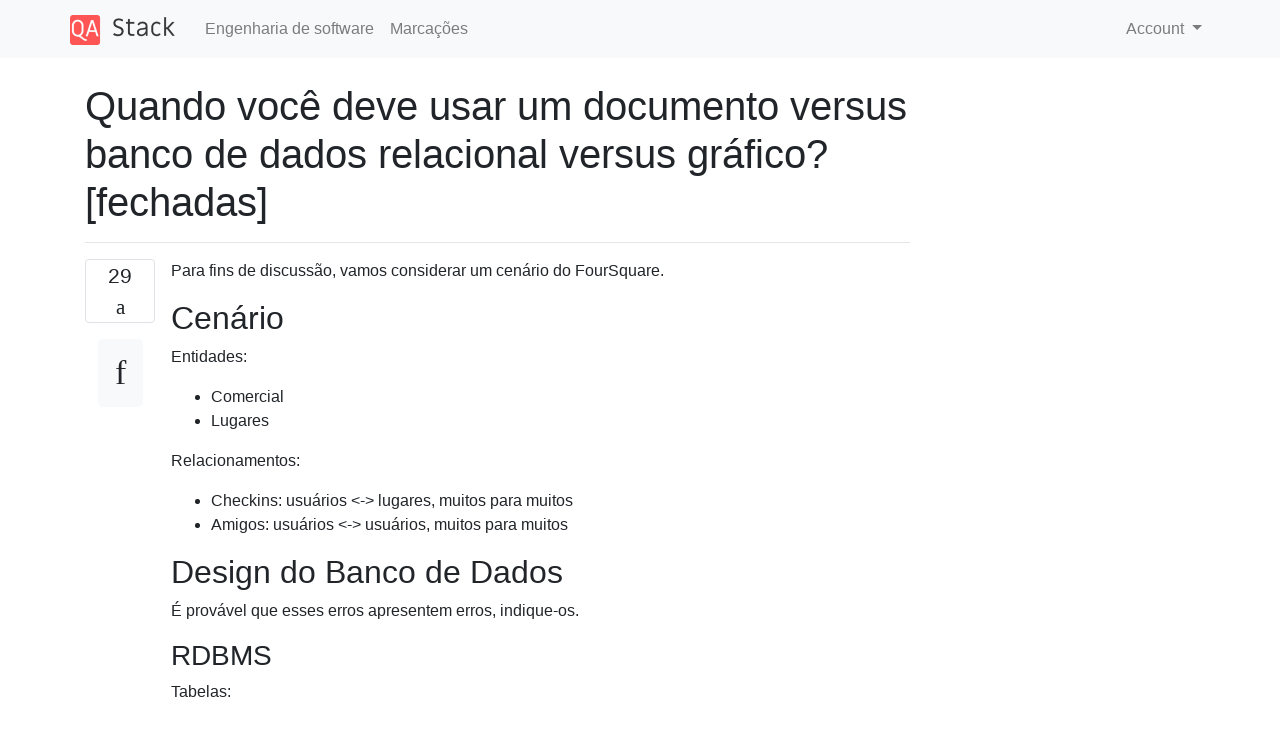

--- FILE ---
content_type: text/html; charset=utf-8
request_url: https://qastack.com.br/software/148062/when-should-you-use-a-document-vs-relational-vs-graph-database
body_size: 20971
content:

<!doctype html>
<html lang="en">
<head>
  
  <!-- Global site tag (gtag.js) - Google Analytics -->
  <script async src="https://www.googletagmanager.com/gtag/js?id=UA-133560070-8"></script>
  <script>
    window.dataLayer = window.dataLayer || [];
    function gtag(){dataLayer.push(arguments);}
    gtag('js', new Date());
    gtag('config', 'UA-133560070-8');
  </script>
  

  <!-- Required meta tags -->
  <meta charset="utf-8">
  <meta name="viewport" content="width=device-width, initial-scale=1, shrink-to-fit=no">

  <link rel="stylesheet" href="https://qastack-assets.s3.eu-central-1.amazonaws.com/static/lib/bootstrap-4.4.1/css/bootstrap.min.css">
  <link rel="stylesheet" href="https://qastack-assets.s3.eu-central-1.amazonaws.com/static/css/custom.css" >
  <link rel="stylesheet" href="https://qastack-assets.s3.eu-central-1.amazonaws.com/static/icons/styles.css" >

  <title>Quando você deve usar um documento versus banco de dados relacional versus gráfico? [fechadas]</title>
  
  <link rel="canonical" href="https://qastack.com.br/software/148062/when-should-you-use-a-document-vs-relational-vs-graph-database" />
  <meta name="description" content="[Solução encontrada!] Sua pergunta pode ser o tópico de um curso universitário de um semestre. Você precisa dividi-lo…"/>


  <link rel="apple-touch-icon" sizes="180x180" href="https://qastack-assets.s3.eu-central-1.amazonaws.com/static/favicon/apple-touch-icon.png">
  <link rel="icon" type="image/png" sizes="32x32" href="https://qastack-assets.s3.eu-central-1.amazonaws.com/static/favicon/favicon-32x32.png">
  <link rel="icon" type="image/png" sizes="16x16" href="https://qastack-assets.s3.eu-central-1.amazonaws.com/static/favicon/favicon-16x16.png">
  <link rel="manifest" href="https://qastack-assets.s3.eu-central-1.amazonaws.com/static/favicon/site.webmanifest">

  <script>var useGDPR = false;</script>

  
  <script async src="https://pagead2.googlesyndication.com/pagead/js/adsbygoogle.js"></script>
  <script>
    if(useGDPR) {
        (adsbygoogle = window.adsbygoogle || []).pauseAdRequests = 1;
        
    }
    (adsbygoogle = window.adsbygoogle || []).push({
        google_ad_client: "ca-pub-0985488874840506",
        enable_page_level_ads: true
    });
  </script>
</head>
<body>
<nav class="navbar navbar-expand navbar-light bg-light">
  <div class="container">
    <a class="navbar-brand" href="/"><img src="https://qastack-assets.s3.eu-central-1.amazonaws.com/static/img/logo.png" height="30" alt="QA Stack"></a>
    <button class="navbar-toggler" type="button" data-toggle="collapse" data-target="#navbarSupportedContent"
            aria-controls="navbarSupportedContent" aria-expanded="false" aria-label="Toggle navigation">
      <span class="navbar-toggler-icon"></span>
    </button>

    <div class="collapse navbar-collapse" id="navbarSupportedContent">
      <ul class="navbar-nav mr-auto">
        
          <li class="nav-item">
            <a class="nav-link" href="/software/">Engenharia de software</a>
          </li>
          <li class="nav-item">
            <a class="nav-link" href="/software/tags/">Marcações</a>
          </li>
        
      </ul>
      
      <ul class="navbar-nav">
        <li class="nav-item dropdown">
          
            <a class="nav-link dropdown-toggle" href="#" id="authDropdown" role="button" data-toggle="dropdown" aria-haspopup="true" aria-expanded="false">
              Account
            </a>
            <div class="dropdown-menu dropdown-menu-right" aria-labelledby="authDropdown">
              <a class="dropdown-item" href="/accounts/login/?next=/">Iniciar sessão</a>
              <a class="dropdown-item" href="/accounts/signup/?next=/software/148062/when-should-you-use-a-document-vs-relational-vs-graph-database">Inscrição</a>
            </div>
          
        </li>
      </ul>
    </div>
  </div>
</nav>
<section class="container mt-4">
  
  
  <div class="row">
    <div class="col-md-9">

      <h1 data-id="5de72f9325542e8404b16f31">Quando você deve usar um documento versus banco de dados relacional versus gráfico? [fechadas]</h1>
      <hr>

      <article class="media">
        <div class="text-center pr-3">
          <div class="mb-3">
            <div class="votes-count border rounded" title="votos">
              29 <br>
              <span class="icon-thumbs-up"></span>
            </div>
          </div>
          <a data-trans-code="question" class="translate-control btn btn-outline btn-light btn-lg" title="Alternar idioma"><span class="icon-translate"></span></a>
        </div>
        <div class="media-body">
          <div class="stack-block" data-trans-dest="question">
            <p>Para fins de discussão, vamos considerar um cenário do FourSquare.</p>

<h2>Cenário</h2>

<p>Entidades:</p>

<ul>
<li>Comercial</li>
<li>Lugares</li>
</ul>

<p>Relacionamentos:</p>

<ul>
<li>Checkins: usuários &lt;-&gt; lugares, muitos para muitos</li>
<li>Amigos: usuários &lt;-&gt; usuários, muitos para muitos</li>
</ul>

<h2>Design do Banco de Dados</h2>

<p>É provável que esses erros apresentem erros, indique-os.</p>

<h3>RDBMS</h3>

<p>Tabelas:</p>

<ul>
<li>Comercial</li>
<li>Lugares</li>
<li>Checkins (junção)</li>
<li>Amigos (junção)</li>
</ul>

<p>Prós:</p>

<ul>
<li>CAP: consistência, disponibilidade</li>
</ul>

<p>Contras:</p>

<ul>
<li>CAP: tolerância de partição, também conhecida como sharding</li>
<li>esquemas = estrutura inflexível</li>
<li>má replicação?</li>
</ul>

<h3>Gráfico</h3>

<p>Objetos:</p>

<ul>
<li>Comercial</li>
<li>Lugares</li>
</ul>

<p>Arestas:</p>

<ul>
<li>Amigos: Usuário &lt;-&gt; Usuário</li>
<li>Checkins: Usuário -&gt; Locais
<ul>
<li>contém carimbo de data e hora</li>
</ul></li>
</ul>

<p>Prós:</p>

<ul>
<li>CAP: consistência, disponibilidade?</li>
<li>objetos e bordas facilmente esquemáticos e sem esquemas</li>
<li>consultas transversais ao gráfico, por exemplo:
<ul>
<li>agrupamento
<ul>
<li>encontrando grupos de amigos</li>
<li>encontrar restaurantes gostados por pessoas semelhantes</li>
</ul></li>
<li>alguma outra consulta comum / útil?</li>
</ul></li>
</ul>

<p>Contras:</p>

<ul>
<li>CAP: tolerância de partição?</li>
</ul>

<h3>Documento / Objeto</h3>

<p>3 bancos de dados separados?</p>

<ul>
<li>Comercial
<ul>
<li>lista de amigos</li>
</ul></li>
<li>Checkins
<ul>
<li>timestamp</li>
<li>do utilizador</li>
<li>Lugar, colocar</li>
</ul></li>
<li>Lugares</li>
</ul>

<p>Prós:</p>

<ul>
<li>CAP: disponibilidade, tolerância de partição</li>
<li>objetos esquemáticos e facilmente mutáveis</li>
</ul>

<p>Contras:</p>

<ul>
<li>CAP: consistência</li>
</ul>

<h2>Questões</h2>

<p>Para o registro, eles acabaram usando o MongoDB. Além de todos os pontos de interrogação acima:</p>

<ol>
<li>Não tenho certeza de como implementar um banco de dados de documentos.</li>
<li>Como os bancos de dados de documentos obtêm tolerância à partição?</li>
<li>Para obter as entradas de um único usuário, presumo que a operação analise todas as entradas e filtre os metadados para o nome de usuário (mapa + filtro). O desempenho de analisar mais de 1.000.000 de documentos para cada usuário seria muito ruim. Presumo que este não seja o comportamento correto?</li>
<li>Que outros prós e contras existem?</li>
</ol>
          </div>
          <div class="row">
            <div class="col-md-6">
              
                <span class="tags">
                  
                    <a href="/software/tagged/database/" class="badge badge-warning">database</a>&nbsp;
                  
                    <a href="/software/tagged/database-design/" class="badge badge-warning">database-design</a>&nbsp;
                  
                    <a href="/software/tagged/relational-database/" class="badge badge-warning">relational-database</a>&nbsp;
                  
                    <a href="/software/tagged/document-databases/" class="badge badge-warning">document-databases</a>&nbsp;
                  
                    <a href="/software/tagged/graph-databases/" class="badge badge-warning">graph-databases</a>&nbsp;
                  
                </span>
              
            </div>
            <div class="col-md-6 text-right">
              
                <small class="text-muted font-weight-lighter">
                  &mdash;
                  <a href="https://softwareengineering.stackexchange.com/users/19705/wting" rel="nofollow noopener noreferrer" target="_blank">
                    wting
                  </a>
                   <br>
                  <a href="https://softwareengineering.stackexchange.com/questions/148062/when-should-you-use-a-document-vs-relational-vs-graph-database"  rel="nofollow noopener noreferrer" target="_blank">
                    <span class="icon-new-window"></span> fonte
                  </a>
                </small>
              
            </div>
          </div>

          <script async src="https://pagead2.googlesyndication.com/pagead/js/adsbygoogle.js"></script>
<ins class="adsbygoogle"
     style="display:block; text-align:center;"
     data-ad-layout="in-article"
     data-ad-format="fluid"
     data-ad-client="ca-pub-0985488874840506"
     data-ad-slot="6265911322"></ins>
<script>
     (adsbygoogle = window.adsbygoogle || []).push({});
</script>

          
            <hr/>
            <div class="is-comment media">
              <div  class="text-center pr-2">
                
                <a data-trans-code="comment-280339" class="translate-control btn btn-outline btn-light btn-lg" title="Alternar idioma">
                  <span class="icon-translate"></span>
                </a>
              </div>
              <div class="media-body">
                <div data-trans-dest="comment-280339">
                  (1) Você precisa especificar a relação entre 2 tabelas em termos de negócios. Isso ocorre porque pode haver relacionamentos paralelos. Por exemplo, os usuários &lt;--&gt; usuários não implicam um relacionamento de 1 mm. Pode significar mais de 1. Por exemplo: um usuário gosta de outro usuário e odeia outros usuários. Estes são 2 relacionamentos. (2) Ajudaria se você pudesse resumir o que deseja 'exatamente'.
                </div>
                
                  <small class="text-muted font-weight-lighter">
                    &mdash;
                    <a href="https://softwareengineering.stackexchange.com/users/34148/nochance" rel="nofollow noopener noreferrer" target="_blank">NoChance </a>
                    
                  </small>
                
              </div>
            </div>
          
            <hr/>
            <div class="is-comment media">
              <div  class="text-center pr-2">
                
                <a data-trans-code="comment-280369" class="translate-control btn btn-outline btn-light btn-lg" title="Alternar idioma">
                  <span class="icon-translate"></span>
                </a>
              </div>
              <div class="media-body">
                <div data-trans-dest="comment-280369">
                  @EmmadKareem: (1) Não estou tentando complicar o cenário. O único relacionamento de usuário &lt;-&gt; usuário no qual estou interessado é uma amizade mútua, que é uma conexão muitos para muitos. (2) Gostaria que as 4 perguntas listadas na parte inferior da postagem fossem respondidas.
                </div>
                
                  <small class="text-muted font-weight-lighter">
                    &mdash;
                    <a href="https://softwareengineering.stackexchange.com/users/19705/wting" rel="nofollow noopener noreferrer" target="_blank">wting </a>
                    
                  </small>
                
              </div>
            </div>
          
        </div>
      </article>

      
        <p class="h3 mt-4">Respostas:</p>
        
          <hr>
          <article class="media">
            <div class="text-center pr-3">
              <div class="mb-3">
                <div class="votes-count border rounded" title="votos">
                  13 <br>
                  <span class="icon-thumbs-up"></span>
                </div>
              </div>
              <a data-trans-code="answer-148158" class="translate-control btn btn-outline btn-light btn-lg" title="Alternar idioma"><span class="icon-translate"></span></a>
            </div>
            <div class="media-body">
              <div data-trans-dest="answer-148158" class="stack-block">
                <p>Sua pergunta pode ser o tópico de um curso universitário de um semestre. Você precisa dividi-lo em pedaços gerenciáveis. Como tal, vou apenas dar algumas respostas parciais.</p>

<p>Uma das primeiras coisas a considerar ao decidir que tipo de banco de dados usar é que tipo de consultas você executará e se você as conhecerá antes de criar o banco de dados. Os bancos de dados SQL têm a vantagem de consultas poderosas e flexíveis em todos os dados no banco de dados. Os bancos de dados de gráficos têm recursos de consulta altamente especializados que os tornam os melhores para dados gráficos e realmente ruins para dados não gráficos (embora os bancos de dados gráficos possam ser componentes nos bancos de dados SQL). Os bancos de dados NoSQL são muito mais limitados em sua capacidade de recuperar e operar dados.  </p>

<p>A seguir, como você se sente sobre as propriedades do ACID: Atomicidade, Consistência, Isolamento e Durabilidade. Os bancos de dados SQL fornecem fortes garantias sobre todos os 4. Os bancos de dados NoSQL normalmente não prometem todos os 4, e as maneiras como eles partem estão entre as principais diferenças que diferenciam as várias implementações de banco de dados NoSQL. Por outro lado, não é possível garantir consistência e disponibilidade em face de uma partição (consulte <a rel="nofollow noreferrer" target="_blank" href="http://www.julianbrowne.com/article/viewer/brewers-cap-theorem">o thorem CAP do Brewer</a> ); portanto, nenhum banco de dados SQL funcionará se você insistir na disponibilidade total em face de uma partição. Pessoalmente, eu me preocupo muito com a durabilidade dos dados no banco de dados, pois normalmente trabalho com dados em que até uma perda de dados de 0,0001% é inaceitável e os conjuntos de dados são pequenos o suficiente para que eu não precise me preocupar com partições. favorece fortemente os bancos de dados SQL.</p>

<p>Outra consideração muito prática é a qualidade do código do servidor, a disponibilidade de administradores e programadores de banco de dados, a qualidade do suporte disponível para problemas que surgem, a qualidade e a disponibilidade das bibliotecas de interface para conectar seu aplicativo ao banco de dados e assim por diante. O MySQL existe há quase duas décadas, a grande maioria dos bugs foi solucionada, é amplamente utilizado e, portanto, oferece grande suporte e grande disponibilidade de pessoal, e provavelmente será suportado pelos próximos 10 anos. Você não pode dizer nada sobre Riak.  </p>

<p>Observe que, embora o Google praticamente tenha inventado os bancos de dados NoSQL para armazenar uma versão em cache e indexada de toda a rede mundial de computadores, eles ainda usam o MySQL para algumas coisas.  </p>
              </div>
              <div class="row">
                <div class="col-md-6">
                  
                </div>
                <div class="col-md-6 text-right">
                  
                    <small class="text-muted font-weight-lighter">
                      &mdash;
                      <a href="https://softwareengineering.stackexchange.com/users/52535/old-pro" rel="nofollow noopener noreferrer" target="_blank">Old Pro</a>
                      <br>
                      <a href="https://softwareengineering.stackexchange.com/questions/148062/when-should-you-use-a-document-vs-relational-vs-graph-database/148158#148158" rel="nofollow noopener noreferrer" target="_blank">
                        <span class="icon-new-window"></span> fonte
                      </a>
                    </small>
                  
                </div>
              </div>
              
                <hr>
                <div class="is-comment media">
                  <div  class="text-center pr-2">
                    
                    1<br>
                    
                    <a data-trans-code="comment-280397" class="translate-control btn btn-outline btn-light btn-lg" title="Alternar idioma">
                      <span class="icon-translate"></span>
                    </a>
                  </div>
                  <div class="media-body">
                    <div data-trans-dest="comment-280397">
                      Sei que estava pedindo muito, então uma resposta geral teria sido boa. As perguntas principais são: (1) Por que usar o banco de dados de documentos para suposto grande sharding quando você pode implementar o sharding horizontalmente na lógica usando o sharding de alcance? (2) Como você projetaria um banco de dados de documentos para usar em um cenário do FourSquare e como ele lida com alguns usos comuns (mostrar check-ins do usuário, mostrar amigos do usuário, mostrar os usuários do local atualmente com check-in)?
                    </div>
                    
                      <small class="text-muted font-weight-lighter">
                        &mdash;
                        <a href="https://softwareengineering.stackexchange.com/users/19705/wting" rel="nofollow noopener noreferrer" target="_blank">wting </a>
                        
                      </small>
                    
                  </div>
                </div>
              
                <hr>
                <div class="is-comment media">
                  <div  class="text-center pr-2">
                    
                    1<br>
                    
                    <a data-trans-code="comment-280590" class="translate-control btn btn-outline btn-light btn-lg" title="Alternar idioma">
                      <span class="icon-translate"></span>
                    </a>
                  </div>
                  <div class="media-body">
                    <div data-trans-dest="comment-280590">
                      @ William, existem dezenas de artigos que respondem às suas perguntas facilmente acessíveis via Google. Mesmo vários apenas no <a rel="nofollow noreferrer" target="_blank" href="https://stackoverflow.com">Stack Overflow</a> . Faça sua lição de casa.
                    </div>
                    
                      <small class="text-muted font-weight-lighter">
                        &mdash;
                        <a href="https://softwareengineering.stackexchange.com/users/52535/old-pro" rel="nofollow noopener noreferrer" target="_blank">Old Pro </a>
                        
                      </small>
                    
                  </div>
                </div>
              
            </div>
          </article>
        
      

    </div>
    <div class="col-md-3">
      <div id="similar-questions" data-id="5de72f9325542e8404b16f31">

      </div>
      <script async src="https://pagead2.googlesyndication.com/pagead/js/adsbygoogle.js"></script>
<ins class="adsbygoogle"
     style="display:block"
     data-ad-client="ca-pub-0985488874840506"
     data-ad-slot="2153477748"
     data-ad-format="auto"
     data-full-width-responsive="true"></ins>
<script>
     (adsbygoogle = window.adsbygoogle || []).push({});
</script>
    </div>
  </div>

</section>



<section class="bg-light py-3 mt-5">
  <div class="container">
    <div class="row">
      <div class="col-md-6 text-muted font-weight-lighter">
        <small>
          
          
            Ao utilizar nosso site, você reconhece que leu e compreendeu nossa <a href='/legal/cookies-policy.html' target='_blank' rel='nofollow'>Política de Cookies</a> e nossa <a href='/legal/privacy-policy.html' target='_blank' rel='nofollow'>Política de Privacidade</a>.
          
        </small>
      </div>
      <div class="col-md-6 text-muted text-right font-weight-lighter">
        <small>
          Licensed under <a href="https://creativecommons.org/licenses/by-sa/3.0/" target="_blank">cc by-sa 3.0</a>
          with attribution required.
          
        </small>
      </div>
    </div>
  </div>
</section>

<script type="text/javascript" src="https://qastack-assets.s3.eu-central-1.amazonaws.com/static/lib/jquery-3.5.0.min.js"></script>
<script type="text/javascript" src="https://qastack-assets.s3.eu-central-1.amazonaws.com/static/lib/jquery.jscroll.min.js"></script>
<script type="text/javascript" src="https://qastack-assets.s3.eu-central-1.amazonaws.com/static/lib/bootstrap-4.4.1/js/bootstrap.bundle.min.js"></script>
<script type="text/javascript" src="https://qastack-assets.s3.eu-central-1.amazonaws.com/static/webpack/front.js"></script>

</body>
</html>

--- FILE ---
content_type: text/html; charset=utf-8
request_url: https://www.google.com/recaptcha/api2/aframe
body_size: 259
content:
<!DOCTYPE HTML><html><head><meta http-equiv="content-type" content="text/html; charset=UTF-8"></head><body><script nonce="M_4FGc86Bq34veq4qF0C9g">/** Anti-fraud and anti-abuse applications only. See google.com/recaptcha */ try{var clients={'sodar':'https://pagead2.googlesyndication.com/pagead/sodar?'};window.addEventListener("message",function(a){try{if(a.source===window.parent){var b=JSON.parse(a.data);var c=clients[b['id']];if(c){var d=document.createElement('img');d.src=c+b['params']+'&rc='+(localStorage.getItem("rc::a")?sessionStorage.getItem("rc::b"):"");window.document.body.appendChild(d);sessionStorage.setItem("rc::e",parseInt(sessionStorage.getItem("rc::e")||0)+1);localStorage.setItem("rc::h",'1769000520732');}}}catch(b){}});window.parent.postMessage("_grecaptcha_ready", "*");}catch(b){}</script></body></html>